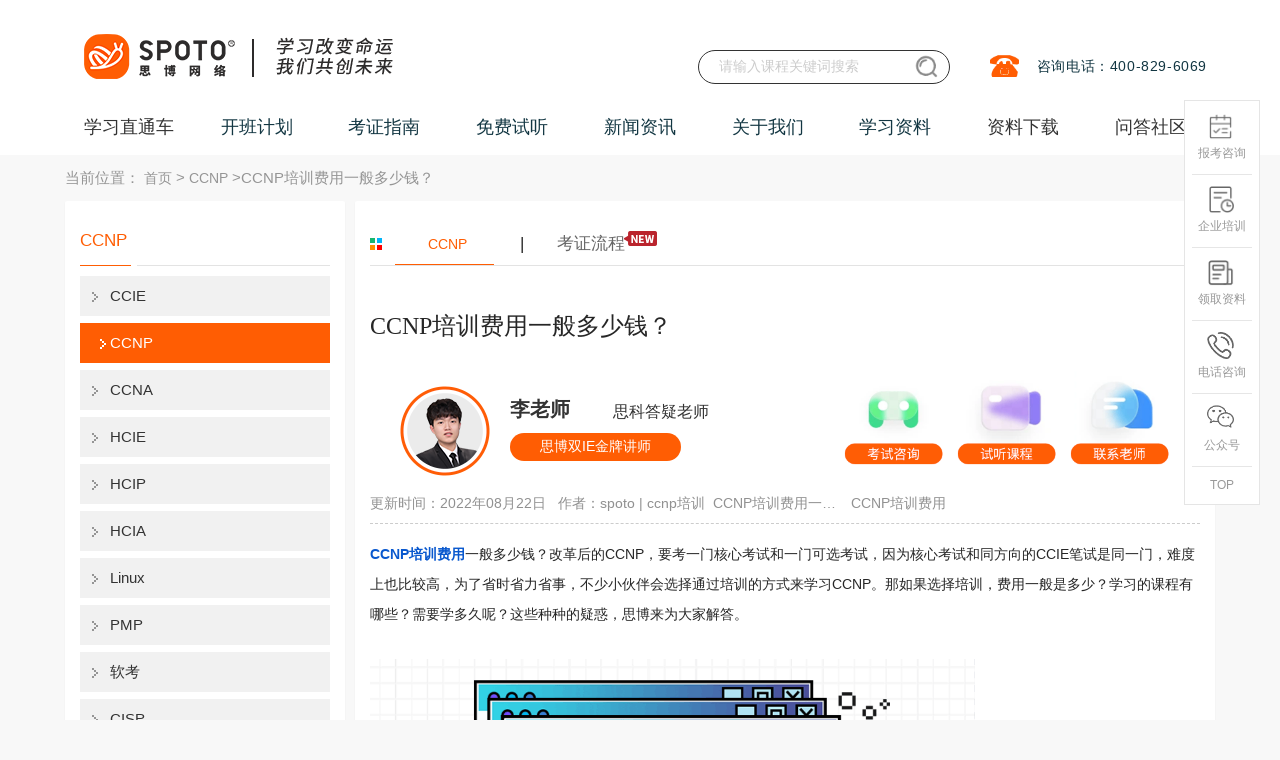

--- FILE ---
content_type: text/html; charset=utf-8
request_url: https://www.spoto.net/ccnp/3019.html
body_size: 14874
content:
<!DOCTYPE html><html lang="zh-cn"><head><meta http-equiv="Content-Type" content="text/html; charset=UTF-8"><title>CCNP培训费用一般多少钱？_CCNP_Cisco思科认证-思博网络SPOTO</title><meta name="keywords" content="CCNP培训费用一般多少钱 CCNP培训费用 CCNP培训"><meta name="description" content="CCNP的培训方式还是比较多了,比如说线上直播课,也有线下的面授课,不同培训方式、不同培训机构,培训的费用都是不一样的。现如今,比较受青睐的还是线上直播课,不需要前往培训机构"><link rel="canonical" href="https://www.spoto.net/ccnp/3019.html"><meta name="author" content="思博网络"><meta name="Copyright" content="福州思博网络科技有限公司版权所有"><meta name="google-site-verification" content="AUI6kOFP6viQpq8p8p8ZPgg1_EZB_Tuhrg8pQql0tFI"><meta name="360-site-verification" content="2d7f3f3b34a9d8118066c42248b3e939"><meta content="width=device-width, initial-scale=1, maximum-scale=1, user-scalable=no" name="viewport"><link rel="icon" type="image/x-icon" href="/statics/favicon.ico"><link rel="stylesheet" href="/static/css/base.css?v=1.2"><link rel="styleSheet" href="/static/css/layer.css"><link rel="stylesheet" href="/static/css/style.css?v=20250520"><link rel="styleSheet" href="/static/css/style2.css"><link rel="stylesheet" href="/static/css/global.css"><link rel="styleSheet" href="/static/css/swiper.min.css"><link rel="stylesheet" href="/static/layui2.8.13/css/layui.css"><link rel="stylesheet" href="/static/layer/theme/default/layer.css"><link rel="stylesheet" href="/static/css/tool.css?v=2025"><script type="text/javascript" src="/static/script/push.js"></script><script type="text/javascript" src="/static/script/hm.js"></script><script type="text/javascript" src="/static/script/jquery.min.js"></script><script type="text/javascript" src="/static/script/layer.js"></script><script type="text/javascript" src="/static/script/jquery.pack.js"></script><script type="text/javascript" src="/static/script/work.js"></script><script type="text/javascript" src="/static/script/jquery.SuperSlide.js"></script><script type="text/javascript" src="/static/script/headother.js"></script><script type="text/javascript" src="/static/script/swiper.min.js?v=1.0"></script><script type="text/javascript" src="/static/layui/layui.js"></script><script type="text/javascript" src="/static/layui2.8.13/layui.js"></script></head><body><div><!-- 页头 --><div class="com-header" id="_header"><div class="layui-container course_container"><div class="com-wrap"><ul class="nav-wrap top-wrap"><li></li></ul><ul class="nav-wrap"><li><img alt="思博网络咨询热线" title="思博教育网络咨询热线"
                 src="/static/img/aa_06.jpg"></li><li><span>咨询电话：400-829-6069</span></li></ul></div><h1 style="width: 570px;float: left"><a href="/" class="logo" style="margin-left: 2px;" title="思博网络SPOTO"><img src="/static/img/logo.png" style="height: 70px" alt="思博SPOTO"
             title="思博网络SPOTO"></a></h1><div class="header-search"><form action="/search/" method="post" target="_blank"
            onsubmit="return beforeSubmit(this);"><input type="text" name="s" class="srk" placeholder="请输入课程关键词搜索"><input type="submit" value="" class="button search-btn"
               style="background: url(&#39;/static/img/search.png?v=1.01&#39;); background-size: 100%"></form></div></div></div><!-- 菜单 --><div id="wrapp" class="index-page header-index"><div class="layui-container"><ul class="localnav" id="navul"><li class=""><a href="/" class="xxztc-wz" title="学习直通车">学习直通车</a><ul class="navb_1"><div class="left_menu"><div class="nav_ej"><span>思科认证</span><div class="cover"><div class="leftcover"><div><p><a title="思科EI企业架构" href="https://www.spoto.net/cisco/ei/">思科EI企业架构</a></p><div><a href="https://www.spoto.net/cisco/ei/227.html" target="_blank" title="新版CCIE EI 思科企业基础架构 专家0基础直通班">CCIE EI认证<i class="hot"></i></a><a href="https://www.spoto.net/cisco/ei/250.html" target="_blank" title="CCNA EI 企业基础架构 思科认证网络助理工程师">CCNA EI认证</a><a href="https://www.spoto.net/cisco/ei/251.html" target="_blank" title="CCNP EI 企业基础架构 思科认证网络高级工程师课程">CCNP EI认证</a></div></div><div><p><a title="思科Security安全" href="https://www.spoto.net/cisco/sec/">思科Security安全</a></p><div><a href="https://www.spoto.net/cisco/sec/183.html" target="_blank" title="CCNA Security 思科安全 初级认证">CCNA安全认证</a><a href="https://www.spoto.net/cisco/sec/184.html" target="_blank" title="CCNP Security 思科安全 中级认证">CCNP安全认证</a><a href="https://www.spoto.net/cisco/sec/187.html" target="_blank" title="CCIE Security 思科安全IE 专家0基础直通车">CCIE安全认证<i class="hot"></i></a></div></div><div><p><a title="思科DC数据中心" href="https://www.spoto.net/cisco/datacenter/">思科DC数据中心</a></p><div><a href="https://www.spoto.net/cisco/datacenter/188.html" target="_blank" title="CCIE Data Center 思科数据中心专家认证">CCIE DC认证<i class="hot"></i></a></div></div><div><p><a title="更多思科课程" href="https://www.spoto.net/cisco/more/">更多思科课程</a></p><div><a href="https://www.spoto.net/cisco/more/189.html" target="_blank" title="CCIE Collaboration 思科协作IE 专家认证">CCIE协作认证</a><a href="https://www.spoto.net/cisco/more/190.html" target="_blank" title="CCIE Wireless 思科无线专家认证">CCIE无线认证</a><a href="https://www.spoto.net/cisco/more/191.html" target="_blank" title="CCIE Service Provider 思科运营商专家认证">CCIE运营商认证</a></div></div></div></div></div><div class="nav_ej"><span>华为ICT认证</span><div class="cover"><div class="leftcover"><div><p><a title="华为数通Datacom" href="https://www.spoto.net/huawei/hrs/">华为数通Datacom</a></p><div><a href="https://www.spoto.net/huawei/hrs/192.html" target="_blank" title="HCIA DATACOM 华为初级网络工程师认证">HCIA Datacom认证</a><a href="https://www.spoto.net/huawei/hrs/193.html" target="_blank" title="HCIP DATACOM 华为资深网络工程师认证">HCIP Datacom认证<i class="hot"></i></a><a href="https://www.spoto.net/huawei/hrs/196.html" target="_blank" title="HCIE DATACOM 华为数通专家0基础直通车">HCIE Datacom认证<i class="hot"></i></a><a href="https://www.spoto.net/huawei/hrs/339.html" target="_blank" title="华为专业认证（HCSA/HCSP/HCSE）培训">华为专业认证 HCSA/HCSP/HCSE</a></div></div><div><p><a title="华为Security安全" href="https://www.spoto.net/huawei/security/">华为Security安全</a></p><div><a href="https://www.spoto.net/huawei/security/201.html" target="_blank" title="HCIE Security 华为安全专家认证">HCIE Security认证</a><a href="https://www.spoto.net/huawei/security/222.html" target="_blank" title="华为安全HCIP融合课程">HCIA HCIP Securit认证<i class="hot"></i></a></div></div><div><p><a title="华为认证AI solution" href="https://www.spoto.net/huawei/ai/">华为认证AI solution</a></p><div><a href="https://www.spoto.net/huawei/ai/337.html" target="_blank" title="华为认证HCIA+HCIP AI Solution架构高级工程师">华为AI认证课程</a></div></div><div><p><a title="华为云计算" href="https://www.spoto.net/huawei/hciaysjs2/">华为云计算</a></p><div><a href="https://www.spoto.net/huawei/hciaysjs2/197.html" target="_blank" title="HCIA Cloud 华为云计算 初级工程师认证">HCIA Cloud认证</a><a href="https://www.spoto.net/huawei/hciaysjs2/198.html" target="_blank" title="HCIP Cloud 华为云计算 资深工程师认证">HCIP Cloud认证</a><a href="https://www.spoto.net/huawei/hciaysjs2/199.html" target="_blank" title="HCIE Cloud 华为云计算专家认证">HCIE Cloud认证<i class="hot"></i></a></div></div><div><p><a title="更多华为认证" href="https://www.spoto.net/huawei/hmore/">更多华为认证</a></p><div><a href="https://www.spoto.net/huawei/hmore/200.html" target="_blank" title="HCIE Big Data 华为大数据专家认证">HCIE大数据认证<i class="hot"></i></a></div></div></div></div></div><div class="nav_ej"><span>PMP认证</span><div class="cover"><div class="leftcover"><div><p><a title="PMP项目管理" href="https://www.spoto.net/yjs2/pmprenzheng/">PMP项目管理</a></p><div><a href="https://www.spoto.net/yjs2/pmprenzheng/228.html" target="_blank" title="PMP项目管理认证课程">PMP项目管理认证课程<i class="hot"></i></a></div></div><div><p><a title="NPDP产品经理" href="https://www.spoto.net/yjs2/npdprenzheng/">NPDP产品经理</a></p><div><a href="https://www.spoto.net/yjs2/npdprenzheng/235.html" target="_blank" title="NPDP产品管理认证课程">NPDP产品管理认证课程<i class="hot"></i></a></div></div></div></div></div><div class="nav_ej"><span>运维架构｜AI</span><div class="cover"><div class="leftcover"><div><p><a title="AI大模型算法全栈工程师" href="https://www.spoto.net/hmrz1/aiagent/">AI大模型算法全栈工程师</a></p><div><a href="https://www.spoto.net/hmrz1/aiagent/338.html" target="_blank" title="AI大模型算法全栈工程师">AI Agent智能体培训</a></div></div><div><p><a title="红帽认证" href="https://www.spoto.net/hmrz1/cs22/">红帽认证</a></p><div><a href="https://www.spoto.net/hmrz1/cs22/214.html" target="_blank" title="Linux红帽认证 入门基础班">RHCSA初级<i class="hot"></i></a><a href="https://www.spoto.net/hmrz1/cs22/215.html" target="_blank" title="Linux红帽认证 RHCE 实战考试认证班">RHCE中级<i class="hot"></i></a><a href="https://www.spoto.net/hmrz1/cs22/246.html" target="_blank" title="Linux认证 RHCA认证架构师认证班">RHCA高级<i class="hot"></i></a></div></div><div><p><a title="K8S认证" href="https://www.spoto.net/hmrz1/k8s/">K8S认证</a></p><div><a href="https://www.spoto.net/hmrz1/k8s/302.html" target="_blank" title="CKA认证培训课程">CKA认证</a></div></div></div></div></div><div class="nav_ej"><span>计算机软考|信创</span><div class="cover"><div class="leftcover"><div><p><a title="信创信息技术应用创新" href="https://www.spoto.net/computersoftexam/xinchuang/">信创信息技术应用创新</a></p><div><a href="https://www.spoto.net/computersoftexam/xinchuang/336.html" target="_blank" title="信创集成项目管理师工信部高级认证">信创认证课程<i class="hot"></i></a></div></div><div><p><a title="软考中级" href="https://www.spoto.net/computersoftexam/middlesoftware/">软考中级</a></p><div><a href="https://www.spoto.net/computersoftexam/middlesoftware/257.html" target="_blank" title="计算机软考 系统集成项目管理师培训班">系统集成项目管理师<i class="hot"></i></a></div></div><div><p><a title="软考高级" href="https://www.spoto.net/computersoftexam/advancedsoftware/">软考高级</a></p><div><a href="https://www.spoto.net/computersoftexam/advancedsoftware/258.html" target="_blank" title="计算机软考 信息系统项目管理师培训班">信息系统项目管理师<i class="hot"></i></a></div></div></div></div></div><div class="nav_ej"><span>信息安全</span><div class="cover"><div class="leftcover"><div><p><a title="信息安全" href="https://www.spoto.net/cisporacle/cispnew/">信息安全</a></p><div><a href="https://www.spoto.net/cisporacle/cispnew/239.html" target="_blank" title="CISP国家注册信息安全专业人员认证培训课程">CISP<i class="hot"></i></a><a href="https://www.spoto.net/cisporacle/cispnew/242.html" target="_blank" title="CISSP国际注册信息系统安全专家培训课程">CISSP<i class="hot"></i></a><a href="https://www.spoto.net/cisporacle/cispnew/261.html" target="_blank" title="CISM国际注册信息安全经理认证培训课程">CISM<i class="hot"></i></a><a href="https://www.spoto.net/cisporacle/cispnew/262.html" target="_blank" title="CISP-PTE注册渗透测试工程师培训课程">CISP-PTE<i class="hot"></i></a><a href="https://www.spoto.net/cisporacle/cispnew/269.html" target="_blank" title="CISP-PTS渗透测试专家认证培训课程">CISP-PTS</a><a href="https://www.spoto.net/cisporacle/cispnew/271.html" target="_blank" title="CISP-PIP注册个人信息保护专业人员认证培训课程">CISP-PIP</a><a href="https://www.spoto.net/cisporacle/cispnew/273.html" target="_blank" title="CISP-IRS国家应急响应专家认证培训课程">CISP-IRS</a><a href="https://www.spoto.net/cisporacle/cispnew/274.html" target="_blank" title="CISP-IRE应急响应工程师认证培训课程">CISP-IRE</a><a href="https://www.spoto.net/cisporacle/cispnew/275.html" target="_blank" title="CISP-F国家注册电子数据取证专业人员认证培训课程">CISP-F</a><a href="https://www.spoto.net/cisporacle/cispnew/276.html" target="_blank" title="CISP-A国家注册信息系统审计师认证培训课程">CISP-A</a></div></div><div><p><a title="云安全" href="https://www.spoto.net/cloudsec/">云安全</a></p><div><a href="https://www.spoto.net/cloudsec/290.html" target="_blank" title="CCSK云计算安全知识认证培训课程">CCSK<i class="hot"></i></a><a href="https://www.spoto.net/cloudsec/291.html" target="_blank" title="CCSP国际注册云安全专家认证培训课程">CCSP</a><a href="https://www.spoto.net/cloudsec/292.html" target="_blank" title="CCSSP国际注册云安全系统认证专家培训课程">CCSSP</a></div></div><div><p><a title="信息技术服务标准" href="https://www.spoto.net/itss/">信息技术服务标准</a></p><div><a href="https://www.spoto.net/itss/294.html" target="_blank" title="ITSS-IT服务工程师认证培训课程">IT服务工程师</a><a href="https://www.spoto.net/itss/295.html" target="_blank" title="ITSS-IT服务项目经理认证培训课程">IT服务项目经理<i class="hot"></i></a></div></div><div><p><a title="注册信息隐私" href="https://www.spoto.net/registinfo/">注册信息隐私</a></p><div><a href="https://www.spoto.net/registinfo/296.html" target="_blank" title="PDPF隐私与数据保护基础级认证培训课程">PDPF隐私与数据</a></div></div><div><p><a title="IT治理" href="https://www.spoto.net/cobit/">IT治理</a></p><div><a href="https://www.spoto.net/cobit/298.html" target="_blank" title="COBIT 2019 Foundation认证培训课程">COBIT2019 Foundation认证</a><a href="https://www.spoto.net/cobit/299.html" target="_blank" title="COBIT&reg; 5 Foundation认证培训课程">COBIT&reg; 5 Foundation认证</a></div></div></div></div></div><div class="nav_ej"><span>新华三认证</span><div class="cover"><div class="leftcover"><div><p><a title="路由交换R&amp;S" href="https://www.spoto.net/h3c/h3crs/">路由交换R&amp;S</a></p><div><a href="https://www.spoto.net/h3c/h3crs/287.html" target="_blank" title="H3CNE H3C认证网络工程师认证培训课程">H3CNE<i class="hot"></i></a><a href="https://www.spoto.net/h3c/h3crs/288.html" target="_blank" title="H3CSE-RS H3C认证路由交换网络高级工程师培训课程">H3CSE-RS<i class="hot"></i></a><a href="https://www.spoto.net/h3c/h3crs/289.html" target="_blank" title="H3CIE-RS H3C认证路由交换互联网络专家培训课程">H3CIE-RS<i class="hot"></i></a></div></div></div></div></div><div class="nav_ej"><span>Oracle认证</span><div class="cover"><div class="leftcover"><div><p><a title="Oracle甲骨文认证" href="https://www.spoto.net/oracle1/oraclenew/">Oracle甲骨文认证</a></p><div><a href="https://www.spoto.net/oracle1/oraclenew/240.html" target="_blank" title="Oracle甲骨文认证专家课程">Oracle甲骨文认证专家<i class="hot"></i></a><a href="https://www.spoto.net/oracle1/oraclenew/301.html" target="_blank" title="1V1数据库定制课程">1V1数据库Oracle课程<i class="hot"></i></a></div></div><div><p><a title="Mysql认证" href="https://www.spoto.net/mysql/">Mysql认证</a></p><div><a href="https://www.spoto.net/mysql/300.html" target="_blank" title="Mysql OCP认证培训课程">Mysql OCP认证<i class="hot"></i></a></div></div></div></div></div><div class="nav_ej"><span>云计算</span><div class="cover"><div class="leftcover"><div><p><a title="腾讯云" href="https://www.spoto.net/tengxun/tengxunrz/">腾讯云</a></p><div><a href="https://www.spoto.net/tengxun/tengxunrz/236.html" target="_blank" title="云计算专家-腾讯云从业者认证">云从业者</a><a href="https://www.spoto.net/tengxun/tengxunrz/237.html" target="_blank" title="云计算专家-腾讯云TCA运维工程师培训">云运维</a><a href="https://www.spoto.net/tengxun/tengxunrz/238.html" target="_blank" title="云计算专家-腾讯云TCA架构工程师培训">云架构<i class="hot"></i></a></div></div><div><p><a title="阿里云" href="https://www.spoto.net/aliyuncloud/">阿里云</a></p><div><a href="https://www.spoto.net/aliyuncloud/293.html" target="_blank" title="ACP阿里云云计算工程师认证培训课程">ACP中级</a></div></div><div><p><a title="AWS亚马逊云" href="https://www.spoto.net/aws/">AWS亚马逊云</a></p><div><a href="https://www.spoto.net/aws/303.html" target="_blank" title="AWS Certified Cloud Practitioner 云从业者培训">亚马逊云从业者</a><a href="https://www.spoto.net/aws/304.html" target="_blank" title="AWS Certified Solutions Architect&ndash;Associate 解决方案架构师">云助理架构师</a><a href="https://www.spoto.net/aws/305.html" target="_blank" title="AWS Certified SysOps Administrator&ndash;Associate 系统运维管理员">亚马逊运维工程师</a><a href="https://www.spoto.net/aws/306.html" target="_blank" title="AWS Certified Developer&ndash;Associate 开发人员">亚马逊开发工程师</a><a href="https://www.spoto.net/aws/307.html" target="_blank" title="AWS Certified Solutions Architect&ndash;Professional 解决方案架构师专业级">专业级架构师</a><a href="https://www.spoto.net/aws/308.html" target="_blank" title="AWS Certified DevOps Engineer&ndash;Professional 开发运维工程师专业级">专业级开发运维</a></div></div></div></div></div><div class="nav_ej"><span>华为鸿蒙</span><div class="cover"><div class="leftcover"><div><p><a title="华为鸿蒙" href="https://www.spoto.net/pythonjavaee/harmonyos/">华为鸿蒙</a></p><div><a href="https://www.spoto.net/pythonjavaee/harmonyos/247.html" target="_blank" title="华为鸿蒙HMS移动开发课程">华为鸿蒙HMS移动开发课程<i class="hot"></i></a><a href="https://www.spoto.net/pythonjavaee/harmonyos/255.html" target="_blank" title="Harmony OS鸿蒙应用开发工程师课程">Harmony OS应用开发<i class="hot"></i></a><a href="https://www.spoto.net/pythonjavaee/harmonyos/259.html" target="_blank" title="Harmony OS鸿蒙设备系统开发工程师课程">Harmony OS设备开发<i class="hot"></i></a></div></div><div><p><a title="嵌入式开发" href="https://www.spoto.net/pythonjavaee/embedded/">嵌入式开发</a></p><div><a href="https://www.spoto.net/pythonjavaee/embedded/260.html" target="_blank" title="嵌入式开发工程师（含鸿蒙设备）课程">嵌入式设备开发<i class="hot"></i></a></div></div></div></div></div></div></ul></li><li>
        开班计划
        <ul class="navb_1"><div class="left_menu"><div class="nav_ej"><a href="/plan/kbjh/" rel="nofollow"
                 title="最新开班计划">最新开班计划</a></div><div class="nav_ej"><a href="/plan/kecheng/" rel="nofollow" title="课程表">课程表</a></div><div class="nav_ej"><a href="/plan/baoming/" rel="nofollow"
                 title="在线报名">在线报名</a></div></div></ul></li><li>
        考证指南
        <ul class="navb_1"><div class="left_menu"><div class="nav_ej"><a href="/ccie/" title="CCIE">CCIE</a></div><div class="nav_ej"><a href="/ccnp/" title="CCNP">CCNP</a></div><div class="nav_ej"><a href="/ccna/" title="CCNA">CCNA</a></div><div class="nav_ej"><a href="/hcie/" title="HCIE">HCIE</a></div><div class="nav_ej"><a href="/hcnp/" title="HCIP">HCIP</a></div><div class="nav_ej"><a href="/hcna/" title="HCIA">HCIA</a></div><div class="nav_ej"><a href="/ziliao/linux/" title="Linux">Linux</a></div><div class="nav_ej"><a href="/ziliao/pmpziliao/" title="PMP">PMP</a></div><div class="nav_ej"><a href="/computersoft/" title="软考">软考</a></div><div class="nav_ej"><a href="/cisp1/" title="CISP">CISP</a></div><div class="nav_ej"><a href="/cloud/" title="云计算">云计算</a></div><div class="nav_ej"><a href="/oraclerz/" title="Oracle">Oracle</a></div><div class="nav_ej"><a href="/ziliao/java/" title="JavaEE">JavaEE</a></div><div class="nav_ej"><a href="/harmonyhms/" title="鸿蒙HMS">鸿蒙HMS</a></div><div class="nav_ej"><a href="/ziliao/python/" title="Python">Python</a></div></div></ul></li><li>
        免费试听
        <ul class="navb_1"><div class="left_menu"><div class="nav_ej"><a href="/apply/" rel="nofollow" title="免费试听">免费试听</a></div><div class="nav_ej"><a href="/fuwu/gongkaike/" title="免费公开课">免费公开课</a></div><div class="nav_ej"><a href="/fuwu/zhaopin/" rel="nofollow"
                 title="合作招聘">合作招聘</a></div><div class="nav_ej"><a href="/fuwu/zaixianbaomin/" rel="nofollow"
                 title="在线报名">在线报名</a></div></div></ul></li><li>
        新闻资讯
        <ul class="navb_1"><div class="left_menu"><div class="nav_ej" style="display: none"><a href="/news/zhanbao/" rel="nofollow"
                 title="考试战报">考试战报</a></div><div class="nav_ej"><a href="/news/gongsi/" title="公司新闻">公司新闻</a></div><div class="nav_ej"><a href="/news/gushi/" title="学员故事汇">学员故事汇</a></div><div class="nav_ej"><a href="/news/huodong/" title="SPOTO最新活动">SPOTO最新活动</a></div></div></ul></li><li>
        关于我们
        <ul class="navb_1"><div class="left_menu"><div class="nav_ej"><a href="/about/aboutme/" title="公司简介">公司简介</a></div><div class="nav_ej"><a href="/about/shizi/" title="师资力量">师资力量</a></div><div class="nav_ej"><a href="/about/pay/" rel="nofollow" title="付款方式">付款方式</a></div><div class="nav_ej"><a href="/about/huanjing/" title="教学环境">教学环境</a></div><div class="nav_ej"><a href="https://hr.xiongmaotongxue.com/" title="加入我们">加入我们</a></div></div></ul></li><li>
        学习资料
        <ul class="navb_1"><div class="left_menu"><div class="nav_ej"><a href="/knowledge/network/studynotes/3.html" target="_blank"
                 style="display:block;" title="网工干货知识">网工干货知识</a></div><div class="nav_ej"><a href="/ywknowledge/ywarticle/linuxcommands/4.html"
                 target="_blank" style="display:block;" title="运维干货知识">运维干货知识</a></div><div class="nav_ej"><a href="/video/list.html" target="_blank" style="display:block;"
                 title="在线课程视频">在线课程视频</a></div></div></ul></li><li><a href="/download/" target="_blank" title="资料下载">资料下载</a></li><li><a href="/ask.html" target="_blank" title="问答社区">问答社区</a></li></ul></div></div><div class="layui-container"><div class="crumbs">当前位置：
            <a href="/" title="首页">首页</a> &gt;
            <a href="https://www.spoto.net/ccnp/" title="CCNP">CCNP</a> >CCNP培训费用一般多少钱？</div><div class="layui-row layui-col-space10"><div class="main_left layui-col-md3"><div class="layui-card"><div class="lan"><div class="left a-title">CCNP</div><div class="right"></div></div><div class="fenlei"><ul><li><a title="CCIE" href="https://www.spoto.net/ccie/" >CCIE</a></li><li><a title="CCNP" href="https://www.spoto.net/ccnp/" class="on">CCNP</a></li><li><a title="CCNA" href="https://www.spoto.net/ccna/" >CCNA</a></li><li><a title="HCIE" href="https://www.spoto.net/hcie/" >HCIE</a></li><li><a title="HCIP" href="https://www.spoto.net/hcnp/" >HCIP</a></li><li><a title="HCIA" href="https://www.spoto.net/hcna/" >HCIA</a></li><li><a title="Linux" href="https://www.spoto.net/ziliao/linux/" >Linux</a></li><li><a title="PMP" href="https://www.spoto.net/ziliao/pmpziliao/" >PMP</a></li><li><a title="软考" href="https://www.spoto.net/computersoft/" >软考</a></li><li><a title="CISP" href="https://www.spoto.net/cisp1/" >CISP</a></li><li><a title="信创" href="https://www.spoto.net/xinchuangrenzheng/" >信创</a></li><li><a title="云计算" href="https://www.spoto.net/cloud/" >云计算</a></li><li><a title="Oracle" href="https://www.spoto.net/oraclerz/" >Oracle</a></li><li><a title="网工知识" href="https://www.spoto.net/networkengineer/" >网工知识</a></li><li><a title="JavaEE" href="https://www.spoto.net/ziliao/java/" >JavaEE</a></li><li><a title="鸿蒙HMS" href="https://www.spoto.net/harmonyhms/" >鸿蒙HMS</a></li><li><a title="Python" href="https://www.spoto.net/ziliao/python/" >Python</a></li></ul></div></div><div class="layui-card"><div class="lan"><div class="left a-title">热门文章</div></div><div class="news_list" style="padding-bottom:5px;"><ul><li><a href="https://www.spoto.net/ccnp/273.html"
                                   title="ccnp是什么？含金量怎么样？"
                                   style="width:220px; text-overflow:ellipsis; white-space:nowrap; display:inline-block; overflow:hidden;">ccnp是什么？含金量怎么样？</a></li><li><a href="https://www.spoto.net/hcie/397.html"
                                   title="网络安全工程师要学什么？"
                                   style="width:220px; text-overflow:ellipsis; white-space:nowrap; display:inline-block; overflow:hidden;">网络安全工程师要学什么？</a></li><li><a href="https://www.spoto.net/ccnp/548.html"
                                   title="ccnp和ccdp有什么区别?"
                                   style="width:220px; text-overflow:ellipsis; white-space:nowrap; display:inline-block; overflow:hidden;">ccnp和ccdp有什么区别?</a></li><li><a href="https://www.spoto.net/hcie/123.html"
                                   title="hcie培训费用是多少呢？"
                                   style="width:220px; text-overflow:ellipsis; white-space:nowrap; display:inline-block; overflow:hidden;">hcie培训费用是多少呢？</a></li><li><a href="https://www.spoto.net/hcie/792.html"
                                   title="2020年网络工程师考试大纲内容解析"
                                   style="width:220px; text-overflow:ellipsis; white-space:nowrap; display:inline-block; overflow:hidden;">2020年网络工程师考试大纲内容解析</a></li><li><a href="https://www.spoto.net/hcie/157.html"
                                   title="华为认证网络工程师介绍"
                                   style="width:220px; text-overflow:ellipsis; white-space:nowrap; display:inline-block; overflow:hidden;">华为认证网络工程师介绍</a></li><li><a href="https://www.spoto.net/hcie/127.html"
                                   title="HCIE培训0基础顺利通过认证靠什么？"
                                   style="width:220px; text-overflow:ellipsis; white-space:nowrap; display:inline-block; overflow:hidden;">HCIE培训0基础顺利通过认证靠什么？</a></li><li><a href="https://www.spoto.net/ziliao/python/684.html"
                                   title="Python运维工程师前景以及待遇价值如何?"
                                   style="width:220px; text-overflow:ellipsis; white-space:nowrap; display:inline-block; overflow:hidden;">Python运维工程师前景以及待遇价值如何?</a></li><li><a href="https://www.spoto.net/ziliao/python/947.html"
                                   title="Python课程内容详细介绍"
                                   style="width:220px; text-overflow:ellipsis; white-space:nowrap; display:inline-block; overflow:hidden;">Python课程内容详细介绍</a></li><li><a href="https://www.spoto.net/ziliao/python/938.html"
                                   title="python在线培训哪家好？应该如何选择？"
                                   style="width:220px; text-overflow:ellipsis; white-space:nowrap; display:inline-block; overflow:hidden;">python在线培训哪家好？应该如何选择？</a></li><li><a href="https://www.spoto.net/ziliao/python/731.html"
                                   title="Python编程语言特点简介"
                                   style="width:220px; text-overflow:ellipsis; white-space:nowrap; display:inline-block; overflow:hidden;">Python编程语言特点简介</a></li><li><a href="https://www.spoto.net/ziliao/python/728.html"
                                   title="Python自动化测试工程师是做什么的？"
                                   style="width:220px; text-overflow:ellipsis; white-space:nowrap; display:inline-block; overflow:hidden;">Python自动化测试工程师是做什么的？</a></li><li><a href="https://www.spoto.net/ziliao/python/725.html"
                                   title="常用Python第三方库简介"
                                   style="width:220px; text-overflow:ellipsis; white-space:nowrap; display:inline-block; overflow:hidden;">常用Python第三方库简介</a></li><li><a href="https://www.spoto.net/ziliao/python/689.html"
                                   title="Python运维工程师主要干什么?"
                                   style="width:220px; text-overflow:ellipsis; white-space:nowrap; display:inline-block; overflow:hidden;">Python运维工程师主要干什么?</a></li><li><a href="https://www.spoto.net/hcie/890.html"
                                   title="HCIE笔试考试多少题你知道么？"
                                   style="width:220px; text-overflow:ellipsis; white-space:nowrap; display:inline-block; overflow:hidden;">HCIE笔试考试多少题你知道么？</a></li></ul></div></div><div class="layui-card"><div class="lan"><div class="left a-title">热门课程</div><div class="right"></div></div><div class="jjfznr_wqhg" style="padding-bottom:5px;"><ul><li class="pic"><a href="https://www.spoto.net/pythonjavaee/harmonyos/259.html"  title="Harmony OS鸿蒙设备系统开发工程师课程" target="_blank"><img src="https://www.spoto.net/uploadfile/2022/0411/20220411030911934.jpg" width="120px" height="80px" alt="Harmony OS鸿蒙设备系统开发工程师课程"><p>Harmony OS鸿蒙设备系统开发工程师课程</p></a></li><li class="pic"><a href="https://www.spoto.net/cisporacle/cispnew/239.html"  title="CISP国家注册信息安全专业人员认证培训课程" target="_blank"><img src="https://www.spoto.net/uploadfile/2022/0921/20220921102836724.png" width="120px" height="80px" alt="CISP国家注册信息安全专业人员认证培训课程"><p>CISP国家注册信息安全专业人员认证培训课程</p></a></li><li class="pic"><a href="https://www.spoto.net/huawei/kunpeng/281.html"  title="HCIP Kunpeng Computing 华为高级网络工程师认证" target="_blank"><img src="https://www.spoto.net/uploadfile/2022/1109/20221109065738683.png" width="120px" height="80px" alt="HCIP Kunpeng Computing 华为高级网络工程师认证"><p>HCIP Kunpeng Computing 华为高级网络工程师认证</p></a></li><li class="pic"><a href="https://www.spoto.net/cisco/rs/182.html"  title="CCIE RS 思科路由交换 专家0基础直通班课程" target="_blank"><img src="https://www.spoto.net/uploadfile/2018/0530/20180530025236754.jpg" width="120px" height="80px" alt="CCIE RS 思科路由交换 专家0基础直通班课程"><p>CCIE RS 思科路由交换 专家0基础直通班课程</p></a></li><li class="pic"><a href="https://www.spoto.net/cisporacle/cispnew/267.html"  title="CISAW安全集成方向认证培训课程" target="_blank"><img src="https://www.spoto.net/uploadfile/2022/0728/20220728114538474.png" width="120px" height="80px" alt="CISAW安全集成方向认证培训课程"><p>CISAW安全集成方向认证培训课程</p></a></li></ul></div></div><div class="layui-card"><div class="lan"><div class="left a-title">热门视频</div><div class="right"></div></div><div class="jjfznr_wqhg" style="padding-bottom:5px;"><ul><li class="pic"><a href="/video/show_68.html" title="华为认证讲解"
                                   target="_blank"><div class="ecv2_video_box ctype_13" style="height: 150px"><span class="ecv2_video_live">Live</span><div class="ecv2_video_box_msk"></div><i class="ecv2_video_icon"></i><img src="https://www.spoto.net/uploadfile/2023/0526/20230526031106731.jpg"
                                             alt="华为认证讲解"></div></a><p>华为认证讲解</p></li><li class="pic"><a href="/video/show_53.html" title="HCIP-DATACOM视频教程：OSPF基础"
                                   target="_blank"><div class="ecv2_video_box ctype_13" style="height: 150px"><span class="ecv2_video_live">Live</span><div class="ecv2_video_box_msk"></div><i class="ecv2_video_icon"></i><img src="https://www.spoto.net/uploadfile/2022/0630/20220630045449238.png"
                                             alt="HCIP-DATACOM视频教程：OSPF基础"></div></a><p>HCIP-DATACOM视频教程：OSPF基础</p></li><li class="pic"><a href="/video/show_54.html" title="HCIP-DATACOM视频教程：RSTP"
                                   target="_blank"><div class="ecv2_video_box ctype_13" style="height: 150px"><span class="ecv2_video_live">Live</span><div class="ecv2_video_box_msk"></div><i class="ecv2_video_icon"></i><img src="https://www.spoto.net/uploadfile/2022/0630/20220630045426996.png"
                                             alt="HCIP-DATACOM视频教程：RSTP"></div></a><p>HCIP-DATACOM视频教程：RSTP</p></li></ul></div></div><div class="clear15"></div></div><div class="main_right layui-col-md9"><div class="layui-card"><div class="lan"><div class="cn_txt"><span><a href="javascript:javascript;" class="btn_list active" title="CCNP">CCNP</a></span>                            |<a class="btn_bkxx ">考证流程</a></div></div><div class="content_news"><div class="notes_con" style="display: none"></div><div class="newsbox_con"><h1>CCNP培训费用一般多少钱？</h1><div class="thlqzl"><div class="left"><div class="avatar-box left"><a class="openzixun" rel="nofollow" title="客服"><img src="/static/img/detail_img/sk_lwk.png" alt="客服"></a></div><div class="teacher-info left"><div class="top"><span>李老师</span><i
                                                class="icons"></i><span>思科答疑老师</span></div><div class="bottom"><span>思博双IE金牌讲师</span></div></div></div><div class="right"><div class="detail_dj"><a class="openzixun" onclick="visitreportseo(63)"
                                                              rel="nofollow" title="客服"><img
                                            src="/static/img/detail_img/dj1.gif" alt="客服"></a></div><div class="detail_dj"><a class="openzixun" onclick="visitreportseo(64)"
                                                              rel="nofollow" title="客服"><img
                                            src="/static/img/detail_img/dj2.gif" alt="客服"></a></div><div class="detail_dj"><a class="openzixun" onclick="visitreportseo(2)"
                                                              rel="nofollow" title="客服"><img
                                            src="/static/img/detail_img/dj3.gif" alt="客服"></a></div></div></div><div class="news_time" style="clear: both;display: flex">
                                更新时间：2022年08月22日&nbsp;&nbsp;&nbsp;作者：<a title="spoto">spoto</a>&nbsp;|&nbsp;
                                <a href="/tag/103/" title="ccnp培训">ccnp培训</a>&nbsp;&nbsp;
                                <a href="/tag/3384/" title="CCNP培训费用一般多少钱">CCNP培训费用一般多少钱</a>&nbsp;&nbsp;
                                <a href="/tag/3385/" title="CCNP培训费用">CCNP培训费用</a>&nbsp;&nbsp;
                                </div><div class="news_vdcon"><p><strong><a href="https://www.spoto.net/ccnp/2964.html" title="CCNP培训费用">CCNP培训费用</a></strong>一般多少钱？改革后的CCNP，要考一门核心考试和一门可选考试，因为核心考试和同方向的CCIE笔试是同一门，难度上也比较高，为了省时省力省事，不少小伙伴会选择通过培训的方式来学习CCNP。那如果选择培训，费用一般是多少？学习的课程有哪些？需要学多久呢？这些种种的疑惑，思博来为大家解答。<br />
&nbsp;</p>

<p><img alt="CCNP培训费用一般多少钱？" src="https://www.spoto.net/uploadfile/2022/0822/20220822111251217.png" style="width: 605px; height: 258px;" title="CCNP培训费用一般多少钱？" /></p>

<p>&nbsp;</p>

<h2>CCNP培训费用一般多少钱？</h2>

<p>CCNP的培训方式还是比较多了，比如说线上直播课，也有线下的面授课，不同培训方式、不同培训机构，培训的费用都是不一样的。现如今，比较受青睐的还是线上直播课，不需要前往培训机构，直接在家就能学习。思博已经做线上直播培训很多年了，形成了非常成熟的培训体系。接下来就来给大家介绍一下思博的CCNP培训费用。<br />
&nbsp;</p>

<h2>思博CCNP培训费用</h2>

<p>思博的培训课程，时长会做一些福利活动，所以说价格上绝对的非常优惠了，也对得起我们的培训体系和服务。目前SPOTO思博CCNP培训费用原价是5980元，优惠完价格是3990元，直接就便宜了两千多元。四千元不到的CCNP培训，你不仅仅可以获得CCNP相关的理论知识，思博的讲师还会结合项目实战经验分享，这些实战经验，对今后在工作中的帮助是非常大的。在学习完课程后，思博还会提供CCNP题库，模拟真实考场环境，通过率还是非常有保障的！此外，思博还会学员提供了免费重读的机会，学员可根据情况额外申请延长服务期限，在服务期限中，如果没有考过，可以申请免费重读，让学员没有后顾之忧。此外思博还有免费推荐就业的服务，会根据企业所需和学员的实际情况，针对性推荐适合学员的工作。</p>

<p><!--链接导航--></p>

<h2>CCNP培训课程有哪些？</h2>

<p>以思博为例，CCNP的培训课程是针对不同方向的考纲所设计的，比如说思博CCNP企业基础设施方向的课程，主要模块内容就是IGP路由技术详解、路由控制技术、BGP路由技术详解、IPv6技术、高级交换技术等等，另外还开设了专题课，包括无线网络设计与部署以及网络安全基本原理等等，具体不同方向的培训课程，大家也可以联系思博了解更多。<br />
&nbsp;</p>

<h2>CCNP培训班需要上多久？</h2>

<p>那么如果参加了CCNP培训班，大概需要多久时间才能学习完全部课程呢？以思博的CCNP企业基础设施方向培训课程为例，它一共有50个学时，36个学时针对主模块内容，14个学时针对专题课，开课的时间一般在晚上和周末下午，每周4次课左右。大家在线上按时进行学习，如果当天没空，需要进行请假，课后还会有录播，有时间了将课程补上即可。<br />
<br />
<b><span style="color: #b22222">最后福利时间：SPOTO CCNP课程试听免费开放啦，立即抢占：</span></b></p>
<p style="color: #ec682d;padding-top: 20px;margin-bottom: -20px;font-weight: bold">相关课程内容推荐&nbsp;</p><p class="linkcontents1">&nbsp;</p><p><b style="color: #ec682d;">思科认证备考须知：</b><span style="color: #ff0000;"><a  href="https://www.spoto.net/ccnp/273.html" style="color: #ff0000;text-decoration: underline;" target="_blank">CCNP是什么</a></span></p><p><b style="color: #ec682d;">思科企业基础架构工程师：</b><span style="color: #ff0000;"><a  href="https://www.spoto.net/cisco/ei/251.html" style="color: #ff0000;text-decoration: underline;" target="_blank">CCNP EI课程</a></span></p><p><b style="color: #ec682d;">思科CCIE专家认证考试：</b><span style="color: #ff0000;"> <a  href="https://www.spoto.net/cisco/ei/227.html" style="color: #ff0000;text-decoration: underline;" target="_blank">CCIE EI企业基础架构</a></span></p><p><b style="color: #ec682d;">网工必备证书：</b><span style="color: #ff0000;"><a  href="https://www.spoto.net/ccna/362.html" style="color: #ff0000;text-decoration: underline;" target="_blank">什么是思科认证？思科考试流程</a></span></p><p><b style="color: #ec682d;">CCNP怎么考？考试内容一览：</b><span style="color: #ff0000;"><a  href="https://www.spoto.net/ccnp/344.html" style="color: #ff0000;text-decoration: underline;" target="_blank">新旧版CCNP对比分析</a></span></p><p class="linkcontents2">&nbsp;</p></div></div><div class="layui-row  guide"><div class="layui-col-md12"><div class="lqzl"><div class="img"><img src="/uploadfile/2023/0830/20230830030112498.png"
                                             width="90%" alt="学习"></div><div style="text-align: center;margin-top: 10px"><img src="/static/img/images/xtb/wa.png" style="width: 55%"></div></div></div><div class=" layui-col-md12 layui-col-space10"><ul class="bk_tools f-cb"><li class="li1"><a class="openzixun" onclick="visitreportseo(133)" rel="nofollow"
                                           title="报名流程"><img src="/static/img/images/xtb/xtb1.png" alt="报名流程"><h4>报名流程</h4><p>详细了解报名流程</p></a></li><li class="li2"><a class="openzixun" onclick="visitreportseo(139)" rel="nofollow"
                                           title="考试咨询"><img src="/static/img/images/xtb/kszx1.png" alt="考试咨询"><h4>考试咨询</h4><p>专业指导各种问题</p></a></li><li class="li3"><a class="openzixun" onclick="visitreportseo(135)" rel="nofollow"
                                           title="报名时间"><img src="/static/img/images/xtb/xtb3.png" alt="报名时间"><h4>报名时间</h4><p>认真核对报名截止日期</p></a></li><li class="li1"><a class="openzixun" onclick="visitreportseo(140)" rel="nofollow"
                                           title="考试地点"><img src="/static/img/images/xtb/xtb8.png" alt="考试地点"><h4>考试地点</h4><p>查阅考试指定区域和地点</p></a></li><li class="li3"><a class="openzixun" onclick="visitreportseo(136)" rel="nofollow"
                                           title="考试大纲"><img src="/static/img/images/xtb/xtb4.png" alt="考试大纲"><h4>考试大纲</h4><p>储备资料学习不愁</p></a></li><li class="li5"><a class="openzixun" onclick="visitreportseo(137)" rel="nofollow"
                                           title="报名条件"><img src="/static/img/images/xtb/xtb5.png" alt="报名条件"><h4>报名条件</h4><p>仔细确定报考资格条件</p></a></li><li class="li7"><a class="openzixun" onclick="visitreportseo(138)" rel="nofollow"
                                           title="试听课程"><img src="/static/img/images/xtb/xtb6.png" alt="试听课程"><h4>试听课程</h4><p>优质课程免费试听</p></a></li><li class="li2"><a class="openzixun" onclick="visitreportseo(141)" rel="nofollow"
                                           title="考试时间"><img src="/static/img/images/xtb/xtb9.png" alt="考试时间"><h4>考试时间</h4><p>认真记录考试确定的日期时间</p></a></li></ul></div></div><div class="guide-btn "><a href="/apply/" onclick="visitreportseo(15)" target="_blank" title="免费预约试听课程"><img src="/static/img/detail_img/guide-btn.png" width="100%" alt="免费预约试听课程"></a></div><div class="aticle-up"><a href="javascript:up();" title="点赞">点赞（<span
                                id="up_num">0</span>）</a></div><div class="page_up"><p>上一篇：
                                <a title="红茶三杯ccnp视频哪里有？" href="https://www.spoto.net/ccnp/3036.html">红茶三杯ccnp视频哪里有？</a></p><p>下一篇：
                                <a title="CCSI认证是什么？" href="https://www.spoto.net/ccnp/3007.html">CCSI认证是什么？</a></p></div><div class="clear15"></div><div class="xgtj_lan"><span>热门推荐</span></div><div class="xgtj_news"><ul><li><a title="华为HCIA认证证书有哪些方向？哪些方向比较好"  href="https://www.spoto.net/hcna/9943.html">华为HCIA认证证书有哪些方向？哪些方向比较好</a></li><li><a title="学华为的hcie好就业吗？"  href="https://www.spoto.net/hcie/508.html">学华为的hcie好就业吗？</a></li><li><a title="h3cse证书属于什么级别？h3cne认证是什么？"  href="https://www.spoto.net/hcie/6461.html">h3cse证书属于什么级别？h3cne认证是什么？</a></li><li><a title="CCIE考试时间是什么时候？CCIE报考指南！"  href="https://www.spoto.net/ccie/9091.html">CCIE考试时间是什么时候？CCIE报考指南！</a></li><li><a title="CCIE和HCIE培训费用分别是多少？不想踩坑的一定要看"  href="https://www.spoto.net/hcie/9227.html">CCIE和HCIE培训费用分别是多少？不想踩坑的一定要看</a></li><li><a title="华为HCIA认证报名官网是什么？报名需要注意哪些？"  href="https://www.spoto.net/hcna/9670.html">华为HCIA认证报名官网是什么？报名需要注意哪些？</a></li><li><a title="2025年cisp考试时间及费用是多少？cisp报考流程及注意事项须知"  href="https://www.spoto.net/cisp1/10752.html">2025年cisp考试时间及费用是多少？cisp报考流程及注意事项须知</a></li><li><a title="华为hcie考试时间什么时候？hcie培训机构排行！"  href="https://www.spoto.net/hcie/5238.html">华为hcie考试时间什么时候？hcie培训机构排行！</a></li><li><a title="想拿华为数通HCIE？这些内容必须清楚"  href="https://www.spoto.net/hcie/11842.html">想拿华为数通HCIE？这些内容必须清楚</a></li><li><a title="考华为认证要花多少钱？华为认证培训考试费用收取标准"  href="https://www.spoto.net/hcnp/11353.html">考华为认证要花多少钱？华为认证培训考试费用收取标准</a></li></ul></div><div class="clear15"></div><div class="xgtj_lan"><span>最新推荐</span></div><div class="xgtj_news"><ul><li><a title="CCNP证书是什么意思？2026年思科中级认证全面解析" href="https://www.spoto.net/ccnp/11909.html">CCNP证书是什么意思？2026年思科中级认证全面解析</a></li><li><a title="HCIE拿到后找什么工作？这5种职业也许适合你" href="https://www.spoto.net/hcie/11907.html">HCIE拿到后找什么工作？这5种职业也许适合你</a></li><li><a title="华为认证的授权培训中心点有哪些？一键速查离你最近的培训点" href="https://www.spoto.net/hcie/11906.html">华为认证的授权培训中心点有哪些？一键速查离你最近的培训点</a></li><li><a title="华为云计算IE考试费多少？来对照看看" href="https://www.spoto.net/hcie/11904.html">华为云计算IE考试费多少？来对照看看</a></li><li><a title="ccnp是什么证书需要考什么？ccnp认证的备考建议" href="https://www.spoto.net/ccnp/11902.html">ccnp是什么证书需要考什么？ccnp认证的备考建议</a></li><li><a title="hcie证书全国有多少考点？hcie考试预约流程" href="https://www.spoto.net/hcie/11900.html">hcie证书全国有多少考点？hcie考试预约流程</a></li><li><a title="华三考试认证多少钱？华三认证适合人群与选择" href="https://www.spoto.net/hcie/11897.html">华三考试认证多少钱？华三认证适合人群与选择</a></li><li><a title="华为ICT证书含金量高吗？不同等级有所差异！" href="https://www.spoto.net/hcie/11895.html">华为ICT证书含金量高吗？不同等级有所差异！</a></li><li><a title="CISP网络安全工程师报考条件有哪些？快来看看你能不能考！" href="https://www.spoto.net/cisp1/11893.html">CISP网络安全工程师报考条件有哪些？快来看看你能不能考！</a></li><li><a title="华为网络安全证书HCIE值得考吗？解读HCIE安全认证！" href="https://www.spoto.net/hcie/11892.html">华为网络安全证书HCIE值得考吗？解读HCIE安全认证！</a></li></ul></div></div></div><input type="hidden" value="75" id="catid"><input type="hidden" value="CCNP" id="catname"></div></div><div class="clear"></div></div><div class="kc-tc" id="kftc"><div class="kctc-con"><div class="kctc-gb" id="kctc-gb"><img src="/static/img/detail_img/gb.png" alt="bg"></div><img src="/static/ask/images/kf1.png" alt="客服" class="kc-er"><b>扫码咨询考证课程</b></div></div><script type="text/javascript" src="/static/script/getnotes.js"></script><!-- 页脚 --><!--侧边悬浮--><div class="ecv2_right_tools"><!--<img src="/static/img/tool_1212.png"  class="tool_1212">--><div id="618fc_zx" style="display: none"><a href="/download/" target="_blank"><img alt="思博网络SPOTO新活动" src="/statics/znqtc.png" width="85px" style="margin-left: -15px"></a></div><ul><li><a class="openzixun" rel="nofollow"><i class="ecv2_right_i1"></i> 报考咨询 </a></li><li><a class="openzixun" rel="nofollow"><i class="ecv2_right_i2"></i> 企业培训 </a></li><li><a class="openzixun" rel="nofollow"><i class="ecv2_right_i3"></i> 领取资料 </a></li><li><a rel="nofollow"><i class="ecv2_right_i4"></i> 电话咨询
            <div class="ecv2_right_code_hide twoTele" style="left: -193px;padding-top: 10px;padding-bottom: 10px;"><dd class="bgs1">
                    客服热线：400-829-6069
                </dd></div></a></li><li><a rel="nofollow"><i class="ecv2_right_i5"></i> 公众号
            <div class="ecv2_right_code_hide" style="z-index:99;"><img src="/static/img/new_spoto_qrcode.jpg" alt=""></div></a></li><li id="ecv2_goTop"><a class="go-top" rel="nofollow">TOP</a></li><script type="text/javascript">
            var codeClose = document.getElementById('code-close');
            var parent = codeClose.parentNode;
            codeClose.addEventListener("click", function() {
                var classVal = parent.getAttribute("class");
                classVal = classVal.replace("ecv2_show", "");
                parent.setAttribute("class", classVal);
            }, false)
        </script></ul></div><!--侧边悬浮end--><!-- 留言板 --><div class="foot-msgboard "><div class="foot-msgboard-con"><div class="foot-jkyy"><p class="hd">即刻预约</p><p class="mfst">免费试听-咨询课程-获取免费资料</p></div><div class="foot-msgboard-con-l"><form id="spotomessageForm" style="float: left" novalidate="novalidate"><div class="form" action="" method="POST"><div class="form-item"><input type="text" class="b_name" id="msg_name" name="msg_name" placeholder="姓名"></div><div class="form-item"><input type="text" class="b_qq" id="msg_qq" name="msg_qq" placeholder="QQ"></div><div class="form-item"><input type="text" class="b_tel" id="msg_phone" name="msg_phone" placeholder="手机号"></div><div class="form-item"><button class="btn-submit" type="submit">立即报名</button></div></div></form></div></div></div><div class="footer_bot"><div class="footer_bcon"><div class="footer-friend-links"><ul class="footer-friend-tab" id="zbjFooterTab"><li class="footer-friend-li active"><span class="footer-tab-name" data-linkid="zbjindex2017-footer-friendlink-0-tab" title="友情链接">友情链接</span><div class="footer-tab-panel"><ul><li><a href="https://www.xiongmaotongxue.com/" title="熊猫同学" target="_blank">熊猫同学</a></li><li><a href="https://english.koolearn.com/" title="新东方英语培训"
                                   target="_blank">新东方英语培训</a></li><li><a href="https://www.gdzz114.com/" title="培训学校" target="_blank">培训学校</a></li><li><a href="http://www.jszikao.org/" title="江苏自考网" target="_blank">江苏自考网</a></li><li><a href="https://zj.qinxue100.com/" title="杭州高中辅导" target="_blank">杭州高中辅导</a></li><li><a href="https://www.qinxue100.com/" title="高中一对一" target="_blank">高中一对一</a></li><li><a href="https://www.topsedu.com/" title="美国留学" target="_blank">美国留学</a></li><li><a href="http://bbs.vlan5.com/" title="攻城狮论坛" target="_blank">攻城狮论坛</a></li><li><a href="https://www.spotoit.com/" title="思博盈通" target="_blank">思博盈通</a></li><li><a href="https://www.aaa-cg.com.cn/" title="AAA教育" target="_blank">AAA教育</a></li><li><a href="http://www.xiwangchina.com/index.html" title="少儿美术"
                                   target="_blank">少儿美术</a></li><li><a href="https://www.psoneart.com/" title="psone艺术留学"
                                   target="_blank">psone艺术留学</a></li><li><a href="https://bbs.spoto.net/" title="网络工程师论坛"
                                   target="_blank">网络工程师论坛</a></li><li><a href="http://www.yanenroll.com" title="在职研究生"
                                   target="_blank">在职研究生</a></li></ul></div></li><li class="footer-friend-li "><span class="footer-tab-name" data-linkid="zbjindex2017-footer-friendlink-1-tab" title="热门推荐">热门推荐</span><div class="footer-tab-panel"><ul><li><a href="/tag/126/" title="ccna培训机构" target="_blank">ccna培训机构</a></li><li><a href="/tag/125/" title="华为hcip报考费用" target="_blank">华为hcip报考费用</a></li><li><a href="/tag/124/" title="华为hcip题库" target="_blank">华为hcip题库</a></li><li><a href="/hcnp/" title="华为hcip认证" target="_blank">华为hcip认证</a></li><li><a href="/" title="ccie认证培训" target="_blank">ccie认证培训</a></li><li><a href="/tag/20/" title="华为认证" target="_blank">华为认证</a></li><li><a href="/tag/119/" title="CCIE培训机构" target="_blank">CCIE培训机构</a></li><li><a href="/tag/120/" title="hcie认证难考吗" target="_blank">hcie认证难考吗</a></li><li><a href="/tag/118/" title="hcie认证费用" target="_blank">hcie认证费用</a></li><li><a href="/cisco/ei/" title="思科CCIE课程" target="_blank">思科CCIE课程</a></li><li><a href="/hcie/" title="华为hcie考试" target="_blank">华为hcie考试</a></li><li><a href="/ziliao/linux/" title="linux认证" target="_blank">linux认证</a></li><li><a href="/hcna/" title="华为网络工程师" target="_blank">华为网络工程师</a></li><li><a href="/ccna/" title="思科认证" target="_blank">思科认证</a></li></ul></div></li></ul><div class="contact"><p style="clear: both">【申请友链QQ:243964013】</p></div></div><script type="text/javascript">
            //tabs
            $('.footer-friend-li').hover(function () {
                $(this).addClass('active').siblings().removeClass('active');
            }, function () {
            });
        </script><div class="footer-center" style="position: sticky"><p><font>400-829-6069</font><br>
                客服电话
                <br><a class="openzixun" id="zxkf">咨询在线客服</a><br>
                邮箱
                <br>
                chenq@spoto.cn
                <br>
                地址
                <br>
                中国 - 福建 - 福州市 - 海西高新科技产业园中青大厦5楼
            </p><div class="kfewm"><img src="/static/img/SPOTOXJ.jpg" width="180px"></div></div><div class="footer-right"><div class="foot-gzh"><img alt="思博网络SPOTO官方公众号" src="/static/img/new_spoto_qrcode.jpg" style="width: 129px; height: 129px;"><p>官方公众号</p></div><div>&nbsp;&nbsp;&nbsp;&nbsp;&nbsp;&nbsp;&nbsp;&nbsp;&nbsp;&nbsp;&nbsp;&nbsp;&nbsp;&nbsp;&nbsp;</div><div class="foot-gzh"><img alt="思博网络SPOTO官方公众号" src="/static/img/bscode.png" style="width: 129px; height: 129px;"><p>商务合作</p></div></div></div><br><div class="hx"></div><div class="footer_menu main"><ul><li class="cat-161"><a class="topmenu" href="/cisco/">思科认证</a></li><li class="cat-162"><a class="topmenu" href="/huawei/">华为ICT认证</a></li><li class="cat-173"><a class="topmenu" href="/yjs2/">PMP认证</a></li><li class="cat-175"><a class="topmenu" href="/hmrz1/">运维架构</a></li><li class="cat-194"><a class="topmenu" href="/cisporacle/">信息安全</a></li><li class="cat-225"><a class="topmenu" href="/computersoftexam/">计算机软考</a></li><li class="cat-235"><a class="topmenu" href="/h3c/">新华三认证</a></li><li class="cat-238"><a class="topmenu" href="/oracle1/">Oracle认证</a></li><li class="cat-192"><a class="topmenu" href="/tengxun/">云计算</a></li><li class="cat-183"><a class="topmenu" href="/pythonjavaee/">华为鸿蒙</a></li><li class=""><a class="topmenu" href="/sitemap.xml">网站地图</a></li><li class=""><a class="topmenu" href="/tag/">思博教育标签云</a></li></ul></div><div class="copyrigtt" style="clear: both">
        Copyright © 2003-2025 福州思博网络科技有限公司 SPOTO.NET All Rights Reserved.&nbsp;
        &nbsp;<a rel="nofollow" target="_blank"
                 href="https://beian.mps.gov.cn/#/query/webSearch"
                 style="display:inline-block;text-decoration:none;height:20px;line-height:20px;"><img src="/static/img/wangan.png" style="float:left;">闽公网安备 35012102500533号</a>
        |&nbsp; <a href="https://beian.miit.gov.cn/#/Integrated/index" rel="nofollow" target="_blank">
        闽ICP备18010967号-7</a></div><div class="fhzhb" style="display:none"></div></div><!--活动弹框--><!--<div id="618fc_zx" style="position: fixed; left: 0%; bottom: 5%;display: block;z-index: 9999;width:200px;"><a href="/download/" target="_blank"><img alt="思博网络SPOTO新活动" src="/statics/znqtc.png" width="200px"></a><a class="fc-btn-zc" style="position: absolute;right:4%; top: -15px;width: 50px; height: 50px;line-height: 50px;"><span style="margin-left: 30px;color: #666">X</span></a></div>--><div id="618fc" style="position: fixed; left: 50%; top: 12%;display: none;z-index: 9999;transform: translateX(-50%);"><a href="/apply/" target="_blank"><img alt="思博网络SPOTO新活动" src="/statics/znqtc.png"></a><a class="fc-btn"
       style="position: absolute;right:2%;top: 15px;width: 80px;height: 80px;line-height: 30px;">&nbsp;</a></div><div class="overlay" id="overlay"></div><script type="text/javascript" src="/static/script/jquery.min.js"></script><script type="text/javascript" src="/static/script/jquery.validate.min.js"></script><script type="text/javascript" src="/static/script/messages_zh.js"></script><script type="text/javascript" src="/static/script/other.js"></script><script type="text/javascript" src="/static/script/spototj.js"></script><script type="text/javascript" src="/static/script/jquery.waypoints.min.js"></script><!--<script type="text/javascript" src="/static/script/jquery.countup.min.js"></script>--><script type="text/javascript" src="/static/script/jquery.cookie.js"></script><script type="text/javascript" src="/static/script/report.js?v=1.0"></script><script type="text/javascript" charset="UTF-8" src="https://scripts.easyliao.com/js/easyliao.js"></script><script type="text/javascript" charset="UTF-8" src="https://scripts.easyliao.com/26424/69936.js"></script><script type="text/javascript" src="https://datacenter.xiongmaotongxue.com/static/report.js"></script><script type="text/javascript">
    $('#zxkf').hover(function () {
        $('.kfewm').show()
    }, function () {
        $('.kfewm').hide()
    })

    var scTop = 0;

    $(document).scroll(function () {
        scTop = $(this).scrollTop();
        if (scTop > 3500 && scTop < 4000) {
            $('#h_age').countUp({delay: 10, time: 2000});
            $('#h_day').countUp({delay: 10, time: 2000});
            $('#h_allnum').countUp({delay: 10, time: 2000});
            $('#h_ienum').countUp({delay: 10, time: 2000});
        }
    })

    // 检查用户是否已经看到过弹窗

    /*
    if (!get_cookie_hasseenpopup()) {
        f_window();
    }
    */



    /*随机浮窗*/
    var pic_arr = [{
        'big': "/statics/2025618-hd-big.png",
        'small': "/statics/2025618-hd-small.png",
    }];
    var herfurl = [
        'https://www.spoto.net/news/huodong/3989.html'
    ]

    /*
    var n = Random(-1, herfurl.length);
    $('#618fc_zx').find('img').eq(0).attr('src', pic_arr[n]['small']);
    $('#618fc').find('img').eq(0).attr('src', pic_arr[n]['big']);
    $('#618fc_zx').find('a').eq(0).attr('href', herfurl[n]);
    $('#618fc').find('a').eq(0).attr('href', herfurl[n]);
    */

    //f_window(plus_time)

    /*随机数*/
    function Random(x, y) {
        return parseInt(Math.random() * (x - y + 1) + y);
    }

    function get_cookie_hasseenpopup() {
        if ($.cookie("hasseenpopup")) {
            return $.cookie("hasseenpopup")
        } else {
            var hasseenpopup = false;
            $.cookie("hasseenpopup", true);
            return hasseenpopup;
        }
    }

    function f_window() {
        setTimeout(function () {
            $('#618fc').show(1000)
            $('#618fc_zx').hide(1500);
            $('#overlay').addClass('active');
        }, 5000);
    }

    $(".fc-btn").click(function () {
        $('#618fc').hide();
        $('#overlay').removeClass('active');
        $('#618fc_zx').show(800)
    })
    $(".fc-btn-zc").click(function () {
        $('#618fc_zx').hide()
    })

    function f_shy_window(plus_time) {
        if (plus_time < 3) {
            $('.hdgg').removeClass('none')
            $('.hdgg_hf').hide()
        } else {
            $('.hdgg').addClass('none')
            $('.hdgg_hf').show()
        }
    }
</script><script type="text/javascript">
    var scTop = 0;
    $(document).scroll(function () {
        scTop = $(this).scrollTop();
        if (scTop > 100) {
            $("#wrapp").addClass("fixDiv");
        } else {
            $("#wrapp").removeClass("fixDiv");
        }
    })
</script><script>
    function beforeSubmit() {
        var s_name = $('.srk').val();
        if (!s_name) {
            alert('请输入搜索关键词');
            return false
        }
    }
</script><script>
    $(".openzixun").bind('click', function () {
        window.open('https://live.easyliao.com/live/chat.do?c=26424&g=45845&config=69936&nr=zhuanti',
            'windowForBridgeIM',
            'left=300,top=100,width=780,height=580,location=no,resizable=yes,status=no,toolbar=no,menubar=no');
    })
</script><script>
    $( 'a.go-top' ).on( 'click' ,function(e) {
        e.preventDefault();
        $( 'html, body' ).animate( { scrollTop: 0 }, 1000 );
    });
</script><script type="text/javascript">
        function up() {
            $.ajax({
                url:"/art-up.html",
                type:"post",
                dataType:"json",
                data:{
                    mid:'13',
                    aid:'3019'
                },
                success:function(res) {
                    var n = $('#up_num').html();
                    n = Number(n)+1;
                    $('#up_num').html(n);
                    $('#up_num').parent().attr('href','javascript:;')
                }
            })
        }
        function kc1(i) {
            visitreportseo(i)
            $('#kftc').css('display', 'block');
        } ;
        //点击
        $("#kctc-gb").click(function() {
            $('#kftc').css('display', 'none');
        });
    </script></div></body></html>

--- FILE ---
content_type: application/javascript
request_url: https://www.spoto.net/static/script/report.js?v=1.0
body_size: 413
content:
moduleInit = ['tool'];
function visitreportseo(i) {
    $.post('https://datacenter.xiongmaotongxue.com/api/Visit',{id:i,c:'seo',url:window.location.href})
}
function visitreportsem(i) {
    $.post('https://datacenter.xiongmaotongxue.com/api/Visit',{id:i,c:'sem',url:window.location.href})
}
function visitreport(i) {
    $.post('https://datacenter.xiongmaotongxue.com/api/Visit',{id:i,url:window.location.href})
}